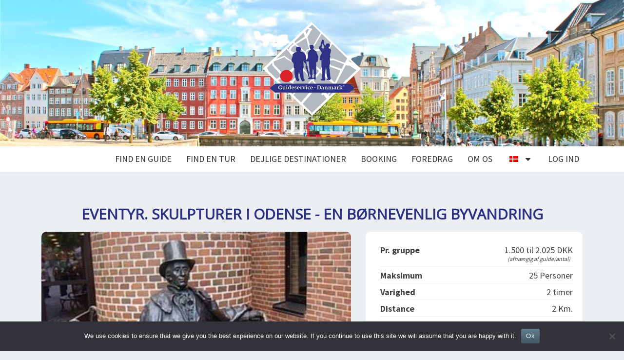

--- FILE ---
content_type: text/html; charset=UTF-8
request_url: https://guideservice.dk/tur/byvandring-eventyr-skulpturer-i-odense/
body_size: 18596
content:
<!DOCTYPE html>

<!--[if IE 8]>
<html id="ie8" dir="ltr" lang="da-DK" prefix="og: https://ogp.me/ns#">
<![endif]-->
<!--[if !(IE 8) ]><!-->
<html dir="ltr" lang="da-DK" prefix="og: https://ogp.me/ns#">
<!--<![endif]-->
<head>

	
<title>Byvandring | Eventyr-skulpturer | Odense | H.C. Andersen</title>
<meta name="description" content="H.C. Andersens dejlige eventyr er inspiration for denne børnevenlige byvandring, hvor I oplever Odense centrum og får genoplivet eventyrene">
<meta name="keywords" content="Odense, guidet tur,">
<link rel="canonical" href="https://guideservice.dk/tur/byvandring-eventyr-skulpturer-i-odense" />
	<meta charset="UTF-8">
	<meta name="viewport" content="width=device-width" />
	<link rel="profile" href="https://gmpg.org/xfn/11" />
	<link rel="pingback" href="https://guideservice.dk/xmlrpc.php" />
	<title>Turforslag - Guideservice Danmark</title>

		<!-- All in One SEO 4.9.3 - aioseo.com -->
	<meta name="description" content="Se Egeskovs åbningstider her" />
	<meta name="robots" content="max-image-preview:large" />
	<meta name="google-site-verification" content="NZg8hPD9qqvjxV0He0ovIYyLisoKdYyVDyg4Pc6OvKA" />
	<link rel="canonical" href="https://guideservice.dk/tur/" />
	<meta name="generator" content="All in One SEO (AIOSEO) 4.9.3" />
		<meta property="og:locale" content="da_DK" />
		<meta property="og:site_name" content="Guideservice Danmark - Oplevelser i Danmark og spændende rejsemål" />
		<meta property="og:type" content="article" />
		<meta property="og:title" content="Turforslag - Guideservice Danmark" />
		<meta property="og:description" content="Se Egeskovs åbningstider her" />
		<meta property="og:url" content="https://guideservice.dk/tur/" />
		<meta property="article:published_time" content="2023-01-18T09:13:08+00:00" />
		<meta property="article:modified_time" content="2025-07-09T13:16:26+00:00" />
		<meta property="article:publisher" content="https://www.facebook.com/GuideserviceDK" />
		<meta name="twitter:card" content="summary_large_image" />
		<meta name="twitter:title" content="Turforslag - Guideservice Danmark" />
		<meta name="twitter:description" content="Se Egeskovs åbningstider her" />
		<script type="application/ld+json" class="aioseo-schema">
			{"@context":"https:\/\/schema.org","@graph":[{"@type":"BreadcrumbList","@id":"https:\/\/guideservice.dk\/tur\/#breadcrumblist","itemListElement":[{"@type":"ListItem","@id":"https:\/\/guideservice.dk#listItem","position":1,"name":"Home","item":"https:\/\/guideservice.dk","nextItem":{"@type":"ListItem","@id":"https:\/\/guideservice.dk\/tur\/#listItem","name":"Turforslag"}},{"@type":"ListItem","@id":"https:\/\/guideservice.dk\/tur\/#listItem","position":2,"name":"Turforslag","previousItem":{"@type":"ListItem","@id":"https:\/\/guideservice.dk#listItem","name":"Home"}}]},{"@type":"Organization","@id":"https:\/\/guideservice.dk\/#organization","name":"Guideservice Danmark","description":"Oplevelser i Danmark og sp\u00e6ndende rejsem\u00e5l","url":"https:\/\/guideservice.dk\/","sameAs":["https:\/\/www.facebook.com\/GuideserviceDK","https:\/\/www.instagram.com\/guideservice_danmark\/","https:\/\/dk.pinterest.com\/GuideserviceDanmark\/","https:\/\/www.youtube.com\/@guideservicedanmark","https:\/\/www.linkedin.com\/company\/2340092\/admin\/dashboard\/"]},{"@type":"WebPage","@id":"https:\/\/guideservice.dk\/tur\/#webpage","url":"https:\/\/guideservice.dk\/tur\/","name":"Turforslag - Guideservice Danmark","description":"Se Egeskovs \u00e5bningstider her","inLanguage":"da-DK","isPartOf":{"@id":"https:\/\/guideservice.dk\/#website"},"breadcrumb":{"@id":"https:\/\/guideservice.dk\/tur\/#breadcrumblist"},"datePublished":"2023-01-18T10:13:08+01:00","dateModified":"2025-07-09T15:16:26+02:00"},{"@type":"WebSite","@id":"https:\/\/guideservice.dk\/#website","url":"https:\/\/guideservice.dk\/","name":"Guideservice Danmark","description":"Oplevelser i Danmark og sp\u00e6ndende rejsem\u00e5l","inLanguage":"da-DK","publisher":{"@id":"https:\/\/guideservice.dk\/#organization"}}]}
		</script>
		<!-- All in One SEO -->

<link rel='dns-prefetch' href='//ajax.googleapis.com' />
<link rel='dns-prefetch' href='//maps.googleapis.com' />
<link rel='dns-prefetch' href='//cdnjs.cloudflare.com' />
<link rel='dns-prefetch' href='//www.googletagmanager.com' />
<link rel='dns-prefetch' href='//fonts.googleapis.com' />
<link rel="alternate" type="application/rss+xml" title="Guideservice Danmark &raquo; Feed" href="https://guideservice.dk/feed/" />
<link rel="alternate" type="application/rss+xml" title="Guideservice Danmark &raquo;-kommentar-feed" href="https://guideservice.dk/comments/feed/" />
<script type="text/javascript" id="wpp-js" src="https://guideservice.dk/wp-content/plugins/wordpress-popular-posts/assets/js/wpp.min.js?ver=7.3.6" data-sampling="0" data-sampling-rate="100" data-api-url="https://guideservice.dk/wp-json/wordpress-popular-posts" data-post-id="3306" data-token="60f3d7f491" data-lang="0" data-debug="0"></script>
<link rel="alternate" title="oEmbed (JSON)" type="application/json+oembed" href="https://guideservice.dk/wp-json/oembed/1.0/embed?url=https%3A%2F%2Fguideservice.dk%2Ftur%2F" />
<link rel="alternate" title="oEmbed (XML)" type="text/xml+oembed" href="https://guideservice.dk/wp-json/oembed/1.0/embed?url=https%3A%2F%2Fguideservice.dk%2Ftur%2F&#038;format=xml" />
		<!-- This site uses the Google Analytics by MonsterInsights plugin v9.11.1 - Using Analytics tracking - https://www.monsterinsights.com/ -->
							<script src="//www.googletagmanager.com/gtag/js?id=G-FHB4NLWV7J"  data-cfasync="false" data-wpfc-render="false" type="text/javascript" async></script>
			<script data-cfasync="false" data-wpfc-render="false" type="text/javascript">
				var mi_version = '9.11.1';
				var mi_track_user = true;
				var mi_no_track_reason = '';
								var MonsterInsightsDefaultLocations = {"page_location":"https:\/\/guideservice.dk\/tur\/byvandring-eventyr-skulpturer-i-odense\/"};
								if ( typeof MonsterInsightsPrivacyGuardFilter === 'function' ) {
					var MonsterInsightsLocations = (typeof MonsterInsightsExcludeQuery === 'object') ? MonsterInsightsPrivacyGuardFilter( MonsterInsightsExcludeQuery ) : MonsterInsightsPrivacyGuardFilter( MonsterInsightsDefaultLocations );
				} else {
					var MonsterInsightsLocations = (typeof MonsterInsightsExcludeQuery === 'object') ? MonsterInsightsExcludeQuery : MonsterInsightsDefaultLocations;
				}

								var disableStrs = [
										'ga-disable-G-FHB4NLWV7J',
									];

				/* Function to detect opted out users */
				function __gtagTrackerIsOptedOut() {
					for (var index = 0; index < disableStrs.length; index++) {
						if (document.cookie.indexOf(disableStrs[index] + '=true') > -1) {
							return true;
						}
					}

					return false;
				}

				/* Disable tracking if the opt-out cookie exists. */
				if (__gtagTrackerIsOptedOut()) {
					for (var index = 0; index < disableStrs.length; index++) {
						window[disableStrs[index]] = true;
					}
				}

				/* Opt-out function */
				function __gtagTrackerOptout() {
					for (var index = 0; index < disableStrs.length; index++) {
						document.cookie = disableStrs[index] + '=true; expires=Thu, 31 Dec 2099 23:59:59 UTC; path=/';
						window[disableStrs[index]] = true;
					}
				}

				if ('undefined' === typeof gaOptout) {
					function gaOptout() {
						__gtagTrackerOptout();
					}
				}
								window.dataLayer = window.dataLayer || [];

				window.MonsterInsightsDualTracker = {
					helpers: {},
					trackers: {},
				};
				if (mi_track_user) {
					function __gtagDataLayer() {
						dataLayer.push(arguments);
					}

					function __gtagTracker(type, name, parameters) {
						if (!parameters) {
							parameters = {};
						}

						if (parameters.send_to) {
							__gtagDataLayer.apply(null, arguments);
							return;
						}

						if (type === 'event') {
														parameters.send_to = monsterinsights_frontend.v4_id;
							var hookName = name;
							if (typeof parameters['event_category'] !== 'undefined') {
								hookName = parameters['event_category'] + ':' + name;
							}

							if (typeof MonsterInsightsDualTracker.trackers[hookName] !== 'undefined') {
								MonsterInsightsDualTracker.trackers[hookName](parameters);
							} else {
								__gtagDataLayer('event', name, parameters);
							}
							
						} else {
							__gtagDataLayer.apply(null, arguments);
						}
					}

					__gtagTracker('js', new Date());
					__gtagTracker('set', {
						'developer_id.dZGIzZG': true,
											});
					if ( MonsterInsightsLocations.page_location ) {
						__gtagTracker('set', MonsterInsightsLocations);
					}
										__gtagTracker('config', 'G-FHB4NLWV7J', {"forceSSL":"true","link_attribution":"true"} );
										window.gtag = __gtagTracker;										(function () {
						/* https://developers.google.com/analytics/devguides/collection/analyticsjs/ */
						/* ga and __gaTracker compatibility shim. */
						var noopfn = function () {
							return null;
						};
						var newtracker = function () {
							return new Tracker();
						};
						var Tracker = function () {
							return null;
						};
						var p = Tracker.prototype;
						p.get = noopfn;
						p.set = noopfn;
						p.send = function () {
							var args = Array.prototype.slice.call(arguments);
							args.unshift('send');
							__gaTracker.apply(null, args);
						};
						var __gaTracker = function () {
							var len = arguments.length;
							if (len === 0) {
								return;
							}
							var f = arguments[len - 1];
							if (typeof f !== 'object' || f === null || typeof f.hitCallback !== 'function') {
								if ('send' === arguments[0]) {
									var hitConverted, hitObject = false, action;
									if ('event' === arguments[1]) {
										if ('undefined' !== typeof arguments[3]) {
											hitObject = {
												'eventAction': arguments[3],
												'eventCategory': arguments[2],
												'eventLabel': arguments[4],
												'value': arguments[5] ? arguments[5] : 1,
											}
										}
									}
									if ('pageview' === arguments[1]) {
										if ('undefined' !== typeof arguments[2]) {
											hitObject = {
												'eventAction': 'page_view',
												'page_path': arguments[2],
											}
										}
									}
									if (typeof arguments[2] === 'object') {
										hitObject = arguments[2];
									}
									if (typeof arguments[5] === 'object') {
										Object.assign(hitObject, arguments[5]);
									}
									if ('undefined' !== typeof arguments[1].hitType) {
										hitObject = arguments[1];
										if ('pageview' === hitObject.hitType) {
											hitObject.eventAction = 'page_view';
										}
									}
									if (hitObject) {
										action = 'timing' === arguments[1].hitType ? 'timing_complete' : hitObject.eventAction;
										hitConverted = mapArgs(hitObject);
										__gtagTracker('event', action, hitConverted);
									}
								}
								return;
							}

							function mapArgs(args) {
								var arg, hit = {};
								var gaMap = {
									'eventCategory': 'event_category',
									'eventAction': 'event_action',
									'eventLabel': 'event_label',
									'eventValue': 'event_value',
									'nonInteraction': 'non_interaction',
									'timingCategory': 'event_category',
									'timingVar': 'name',
									'timingValue': 'value',
									'timingLabel': 'event_label',
									'page': 'page_path',
									'location': 'page_location',
									'title': 'page_title',
									'referrer' : 'page_referrer',
								};
								for (arg in args) {
																		if (!(!args.hasOwnProperty(arg) || !gaMap.hasOwnProperty(arg))) {
										hit[gaMap[arg]] = args[arg];
									} else {
										hit[arg] = args[arg];
									}
								}
								return hit;
							}

							try {
								f.hitCallback();
							} catch (ex) {
							}
						};
						__gaTracker.create = newtracker;
						__gaTracker.getByName = newtracker;
						__gaTracker.getAll = function () {
							return [];
						};
						__gaTracker.remove = noopfn;
						__gaTracker.loaded = true;
						window['__gaTracker'] = __gaTracker;
					})();
									} else {
										console.log("");
					(function () {
						function __gtagTracker() {
							return null;
						}

						window['__gtagTracker'] = __gtagTracker;
						window['gtag'] = __gtagTracker;
					})();
									}
			</script>
							<!-- / Google Analytics by MonsterInsights -->
		<style id='wp-img-auto-sizes-contain-inline-css' type='text/css'>
img:is([sizes=auto i],[sizes^="auto," i]){contain-intrinsic-size:3000px 1500px}
/*# sourceURL=wp-img-auto-sizes-contain-inline-css */
</style>
<style id='wp-emoji-styles-inline-css' type='text/css'>

	img.wp-smiley, img.emoji {
		display: inline !important;
		border: none !important;
		box-shadow: none !important;
		height: 1em !important;
		width: 1em !important;
		margin: 0 0.07em !important;
		vertical-align: -0.1em !important;
		background: none !important;
		padding: 0 !important;
	}
/*# sourceURL=wp-emoji-styles-inline-css */
</style>
<style id='wp-block-library-inline-css' type='text/css'>
:root{--wp-block-synced-color:#7a00df;--wp-block-synced-color--rgb:122,0,223;--wp-bound-block-color:var(--wp-block-synced-color);--wp-editor-canvas-background:#ddd;--wp-admin-theme-color:#007cba;--wp-admin-theme-color--rgb:0,124,186;--wp-admin-theme-color-darker-10:#006ba1;--wp-admin-theme-color-darker-10--rgb:0,107,160.5;--wp-admin-theme-color-darker-20:#005a87;--wp-admin-theme-color-darker-20--rgb:0,90,135;--wp-admin-border-width-focus:2px}@media (min-resolution:192dpi){:root{--wp-admin-border-width-focus:1.5px}}.wp-element-button{cursor:pointer}:root .has-very-light-gray-background-color{background-color:#eee}:root .has-very-dark-gray-background-color{background-color:#313131}:root .has-very-light-gray-color{color:#eee}:root .has-very-dark-gray-color{color:#313131}:root .has-vivid-green-cyan-to-vivid-cyan-blue-gradient-background{background:linear-gradient(135deg,#00d084,#0693e3)}:root .has-purple-crush-gradient-background{background:linear-gradient(135deg,#34e2e4,#4721fb 50%,#ab1dfe)}:root .has-hazy-dawn-gradient-background{background:linear-gradient(135deg,#faaca8,#dad0ec)}:root .has-subdued-olive-gradient-background{background:linear-gradient(135deg,#fafae1,#67a671)}:root .has-atomic-cream-gradient-background{background:linear-gradient(135deg,#fdd79a,#004a59)}:root .has-nightshade-gradient-background{background:linear-gradient(135deg,#330968,#31cdcf)}:root .has-midnight-gradient-background{background:linear-gradient(135deg,#020381,#2874fc)}:root{--wp--preset--font-size--normal:16px;--wp--preset--font-size--huge:42px}.has-regular-font-size{font-size:1em}.has-larger-font-size{font-size:2.625em}.has-normal-font-size{font-size:var(--wp--preset--font-size--normal)}.has-huge-font-size{font-size:var(--wp--preset--font-size--huge)}.has-text-align-center{text-align:center}.has-text-align-left{text-align:left}.has-text-align-right{text-align:right}.has-fit-text{white-space:nowrap!important}#end-resizable-editor-section{display:none}.aligncenter{clear:both}.items-justified-left{justify-content:flex-start}.items-justified-center{justify-content:center}.items-justified-right{justify-content:flex-end}.items-justified-space-between{justify-content:space-between}.screen-reader-text{border:0;clip-path:inset(50%);height:1px;margin:-1px;overflow:hidden;padding:0;position:absolute;width:1px;word-wrap:normal!important}.screen-reader-text:focus{background-color:#ddd;clip-path:none;color:#444;display:block;font-size:1em;height:auto;left:5px;line-height:normal;padding:15px 23px 14px;text-decoration:none;top:5px;width:auto;z-index:100000}html :where(.has-border-color){border-style:solid}html :where([style*=border-top-color]){border-top-style:solid}html :where([style*=border-right-color]){border-right-style:solid}html :where([style*=border-bottom-color]){border-bottom-style:solid}html :where([style*=border-left-color]){border-left-style:solid}html :where([style*=border-width]){border-style:solid}html :where([style*=border-top-width]){border-top-style:solid}html :where([style*=border-right-width]){border-right-style:solid}html :where([style*=border-bottom-width]){border-bottom-style:solid}html :where([style*=border-left-width]){border-left-style:solid}html :where(img[class*=wp-image-]){height:auto;max-width:100%}:where(figure){margin:0 0 1em}html :where(.is-position-sticky){--wp-admin--admin-bar--position-offset:var(--wp-admin--admin-bar--height,0px)}@media screen and (max-width:600px){html :where(.is-position-sticky){--wp-admin--admin-bar--position-offset:0px}}

/*# sourceURL=wp-block-library-inline-css */
</style><style id='global-styles-inline-css' type='text/css'>
:root{--wp--preset--aspect-ratio--square: 1;--wp--preset--aspect-ratio--4-3: 4/3;--wp--preset--aspect-ratio--3-4: 3/4;--wp--preset--aspect-ratio--3-2: 3/2;--wp--preset--aspect-ratio--2-3: 2/3;--wp--preset--aspect-ratio--16-9: 16/9;--wp--preset--aspect-ratio--9-16: 9/16;--wp--preset--color--black: #212121;--wp--preset--color--cyan-bluish-gray: #abb8c3;--wp--preset--color--white: #ffffff;--wp--preset--color--pale-pink: #f78da7;--wp--preset--color--vivid-red: #cf2e2e;--wp--preset--color--luminous-vivid-orange: #ff6900;--wp--preset--color--luminous-vivid-amber: #fcb900;--wp--preset--color--light-green-cyan: #7bdcb5;--wp--preset--color--vivid-green-cyan: #00d084;--wp--preset--color--pale-cyan-blue: #8ed1fc;--wp--preset--color--vivid-cyan-blue: #0693e3;--wp--preset--color--vivid-purple: #9b51e0;--wp--preset--color--guidevervice-blaa: #2F3283;--wp--preset--color--dark: #727272;--wp--preset--color--orange: #FF5F1F;--wp--preset--gradient--vivid-cyan-blue-to-vivid-purple: linear-gradient(135deg,rgb(6,147,227) 0%,rgb(155,81,224) 100%);--wp--preset--gradient--light-green-cyan-to-vivid-green-cyan: linear-gradient(135deg,rgb(122,220,180) 0%,rgb(0,208,130) 100%);--wp--preset--gradient--luminous-vivid-amber-to-luminous-vivid-orange: linear-gradient(135deg,rgb(252,185,0) 0%,rgb(255,105,0) 100%);--wp--preset--gradient--luminous-vivid-orange-to-vivid-red: linear-gradient(135deg,rgb(255,105,0) 0%,rgb(207,46,46) 100%);--wp--preset--gradient--very-light-gray-to-cyan-bluish-gray: linear-gradient(135deg,rgb(238,238,238) 0%,rgb(169,184,195) 100%);--wp--preset--gradient--cool-to-warm-spectrum: linear-gradient(135deg,rgb(74,234,220) 0%,rgb(151,120,209) 20%,rgb(207,42,186) 40%,rgb(238,44,130) 60%,rgb(251,105,98) 80%,rgb(254,248,76) 100%);--wp--preset--gradient--blush-light-purple: linear-gradient(135deg,rgb(255,206,236) 0%,rgb(152,150,240) 100%);--wp--preset--gradient--blush-bordeaux: linear-gradient(135deg,rgb(254,205,165) 0%,rgb(254,45,45) 50%,rgb(107,0,62) 100%);--wp--preset--gradient--luminous-dusk: linear-gradient(135deg,rgb(255,203,112) 0%,rgb(199,81,192) 50%,rgb(65,88,208) 100%);--wp--preset--gradient--pale-ocean: linear-gradient(135deg,rgb(255,245,203) 0%,rgb(182,227,212) 50%,rgb(51,167,181) 100%);--wp--preset--gradient--electric-grass: linear-gradient(135deg,rgb(202,248,128) 0%,rgb(113,206,126) 100%);--wp--preset--gradient--midnight: linear-gradient(135deg,rgb(2,3,129) 0%,rgb(40,116,252) 100%);--wp--preset--font-size--small: 13px;--wp--preset--font-size--medium: 20px;--wp--preset--font-size--large: 36px;--wp--preset--font-size--x-large: 42px;--wp--preset--spacing--20: 0.44rem;--wp--preset--spacing--30: 0.67rem;--wp--preset--spacing--40: 1rem;--wp--preset--spacing--50: 1.5rem;--wp--preset--spacing--60: 2.25rem;--wp--preset--spacing--70: 3.38rem;--wp--preset--spacing--80: 5.06rem;--wp--preset--shadow--natural: 6px 6px 9px rgba(0, 0, 0, 0.2);--wp--preset--shadow--deep: 12px 12px 50px rgba(0, 0, 0, 0.4);--wp--preset--shadow--sharp: 6px 6px 0px rgba(0, 0, 0, 0.2);--wp--preset--shadow--outlined: 6px 6px 0px -3px rgb(255, 255, 255), 6px 6px rgb(0, 0, 0);--wp--preset--shadow--crisp: 6px 6px 0px rgb(0, 0, 0);}:where(.is-layout-flex){gap: 0.5em;}:where(.is-layout-grid){gap: 0.5em;}body .is-layout-flex{display: flex;}.is-layout-flex{flex-wrap: wrap;align-items: center;}.is-layout-flex > :is(*, div){margin: 0;}body .is-layout-grid{display: grid;}.is-layout-grid > :is(*, div){margin: 0;}:where(.wp-block-columns.is-layout-flex){gap: 2em;}:where(.wp-block-columns.is-layout-grid){gap: 2em;}:where(.wp-block-post-template.is-layout-flex){gap: 1.25em;}:where(.wp-block-post-template.is-layout-grid){gap: 1.25em;}.has-black-color{color: var(--wp--preset--color--black) !important;}.has-cyan-bluish-gray-color{color: var(--wp--preset--color--cyan-bluish-gray) !important;}.has-white-color{color: var(--wp--preset--color--white) !important;}.has-pale-pink-color{color: var(--wp--preset--color--pale-pink) !important;}.has-vivid-red-color{color: var(--wp--preset--color--vivid-red) !important;}.has-luminous-vivid-orange-color{color: var(--wp--preset--color--luminous-vivid-orange) !important;}.has-luminous-vivid-amber-color{color: var(--wp--preset--color--luminous-vivid-amber) !important;}.has-light-green-cyan-color{color: var(--wp--preset--color--light-green-cyan) !important;}.has-vivid-green-cyan-color{color: var(--wp--preset--color--vivid-green-cyan) !important;}.has-pale-cyan-blue-color{color: var(--wp--preset--color--pale-cyan-blue) !important;}.has-vivid-cyan-blue-color{color: var(--wp--preset--color--vivid-cyan-blue) !important;}.has-vivid-purple-color{color: var(--wp--preset--color--vivid-purple) !important;}.has-black-background-color{background-color: var(--wp--preset--color--black) !important;}.has-cyan-bluish-gray-background-color{background-color: var(--wp--preset--color--cyan-bluish-gray) !important;}.has-white-background-color{background-color: var(--wp--preset--color--white) !important;}.has-pale-pink-background-color{background-color: var(--wp--preset--color--pale-pink) !important;}.has-vivid-red-background-color{background-color: var(--wp--preset--color--vivid-red) !important;}.has-luminous-vivid-orange-background-color{background-color: var(--wp--preset--color--luminous-vivid-orange) !important;}.has-luminous-vivid-amber-background-color{background-color: var(--wp--preset--color--luminous-vivid-amber) !important;}.has-light-green-cyan-background-color{background-color: var(--wp--preset--color--light-green-cyan) !important;}.has-vivid-green-cyan-background-color{background-color: var(--wp--preset--color--vivid-green-cyan) !important;}.has-pale-cyan-blue-background-color{background-color: var(--wp--preset--color--pale-cyan-blue) !important;}.has-vivid-cyan-blue-background-color{background-color: var(--wp--preset--color--vivid-cyan-blue) !important;}.has-vivid-purple-background-color{background-color: var(--wp--preset--color--vivid-purple) !important;}.has-black-border-color{border-color: var(--wp--preset--color--black) !important;}.has-cyan-bluish-gray-border-color{border-color: var(--wp--preset--color--cyan-bluish-gray) !important;}.has-white-border-color{border-color: var(--wp--preset--color--white) !important;}.has-pale-pink-border-color{border-color: var(--wp--preset--color--pale-pink) !important;}.has-vivid-red-border-color{border-color: var(--wp--preset--color--vivid-red) !important;}.has-luminous-vivid-orange-border-color{border-color: var(--wp--preset--color--luminous-vivid-orange) !important;}.has-luminous-vivid-amber-border-color{border-color: var(--wp--preset--color--luminous-vivid-amber) !important;}.has-light-green-cyan-border-color{border-color: var(--wp--preset--color--light-green-cyan) !important;}.has-vivid-green-cyan-border-color{border-color: var(--wp--preset--color--vivid-green-cyan) !important;}.has-pale-cyan-blue-border-color{border-color: var(--wp--preset--color--pale-cyan-blue) !important;}.has-vivid-cyan-blue-border-color{border-color: var(--wp--preset--color--vivid-cyan-blue) !important;}.has-vivid-purple-border-color{border-color: var(--wp--preset--color--vivid-purple) !important;}.has-vivid-cyan-blue-to-vivid-purple-gradient-background{background: var(--wp--preset--gradient--vivid-cyan-blue-to-vivid-purple) !important;}.has-light-green-cyan-to-vivid-green-cyan-gradient-background{background: var(--wp--preset--gradient--light-green-cyan-to-vivid-green-cyan) !important;}.has-luminous-vivid-amber-to-luminous-vivid-orange-gradient-background{background: var(--wp--preset--gradient--luminous-vivid-amber-to-luminous-vivid-orange) !important;}.has-luminous-vivid-orange-to-vivid-red-gradient-background{background: var(--wp--preset--gradient--luminous-vivid-orange-to-vivid-red) !important;}.has-very-light-gray-to-cyan-bluish-gray-gradient-background{background: var(--wp--preset--gradient--very-light-gray-to-cyan-bluish-gray) !important;}.has-cool-to-warm-spectrum-gradient-background{background: var(--wp--preset--gradient--cool-to-warm-spectrum) !important;}.has-blush-light-purple-gradient-background{background: var(--wp--preset--gradient--blush-light-purple) !important;}.has-blush-bordeaux-gradient-background{background: var(--wp--preset--gradient--blush-bordeaux) !important;}.has-luminous-dusk-gradient-background{background: var(--wp--preset--gradient--luminous-dusk) !important;}.has-pale-ocean-gradient-background{background: var(--wp--preset--gradient--pale-ocean) !important;}.has-electric-grass-gradient-background{background: var(--wp--preset--gradient--electric-grass) !important;}.has-midnight-gradient-background{background: var(--wp--preset--gradient--midnight) !important;}.has-small-font-size{font-size: var(--wp--preset--font-size--small) !important;}.has-medium-font-size{font-size: var(--wp--preset--font-size--medium) !important;}.has-large-font-size{font-size: var(--wp--preset--font-size--large) !important;}.has-x-large-font-size{font-size: var(--wp--preset--font-size--x-large) !important;}
/*# sourceURL=global-styles-inline-css */
</style>

<style id='classic-theme-styles-inline-css' type='text/css'>
/*! This file is auto-generated */
.wp-block-button__link{color:#fff;background-color:#32373c;border-radius:9999px;box-shadow:none;text-decoration:none;padding:calc(.667em + 2px) calc(1.333em + 2px);font-size:1.125em}.wp-block-file__button{background:#32373c;color:#fff;text-decoration:none}
/*# sourceURL=/wp-includes/css/classic-themes.min.css */
</style>
<link rel='stylesheet' id='cookie-notice-front-css' href='https://guideservice.dk/wp-content/plugins/cookie-notice/css/front.min.css?ver=2.5.11' type='text/css' media='all' />
<link rel='stylesheet' id='sow-button-base-css' href='https://guideservice.dk/wp-content/plugins/so-widgets-bundle/widgets/button/css/style.css?ver=1.70.4' type='text/css' media='all' />
<link rel='stylesheet' id='sow-button-atom-b1051bc31223-css' href='https://guideservice.dk/wp-content/uploads/siteorigin-widgets/sow-button-atom-b1051bc31223.css?ver=6.9' type='text/css' media='all' />
<link rel='stylesheet' id='trp-language-switcher-style-css' href='https://guideservice.dk/wp-content/plugins/translatepress-multilingual/assets/css/trp-language-switcher.css?ver=3.0.6' type='text/css' media='all' />
<link rel='stylesheet' id='wordpress-popular-posts-css-css' href='https://guideservice.dk/wp-content/plugins/wordpress-popular-posts/assets/css/wpp.css?ver=7.3.6' type='text/css' media='all' />
<link rel='stylesheet' id='bootstrap-css' href='https://guideservice.dk/wp-content/themes/nisarg/css/bootstrap.css?ver=6.9' type='text/css' media='all' />
<link rel='stylesheet' id='main-child-css' href='https://guideservice.dk/wp-content/themes/nisarg-child/css/main.css?ver=0.0.1' type='text/css' media='all' />
<link rel='stylesheet' id='font-awesome-css' href='https://guideservice.dk/wp-content/themes/nisarg/font-awesome/css/font-awesome.min.css?ver=6.9' type='text/css' media='all' />
<link rel='stylesheet' id='nisarg-style-css' href='https://guideservice.dk/wp-content/themes/nisarg-child/style.css?ver=6.9' type='text/css' media='all' />
<style id='nisarg-style-inline-css' type='text/css'>
	/* Color Scheme */

	/* Accent Color */

	a:active,
	a:hover,
	a:focus {
	    color: #fe6c05;
	}

	.main-navigation .primary-menu > li > a:hover, .main-navigation .primary-menu > li > a:focus {
		color: #fe6c05;
	}
	
	.main-navigation .primary-menu .sub-menu .current_page_item > a,
	.main-navigation .primary-menu .sub-menu .current-menu-item > a {
		color: #fe6c05;
	}
	.main-navigation .primary-menu .sub-menu .current_page_item > a:hover,
	.main-navigation .primary-menu .sub-menu .current_page_item > a:focus,
	.main-navigation .primary-menu .sub-menu .current-menu-item > a:hover,
	.main-navigation .primary-menu .sub-menu .current-menu-item > a:focus {
		background-color: #fff;
		color: #fe6c05;
	}
	.dropdown-toggle:hover,
	.dropdown-toggle:focus {
		color: #fe6c05;
	}
	.pagination .current,
	.dark .pagination .current {
		background-color: #fe6c05;
		border: 1px solid #fe6c05;
	}
	blockquote {
		border-color: #fe6c05;
	}
	@media (min-width: 768px){
		.main-navigation .primary-menu > .current_page_item > a,
		.main-navigation .primary-menu > .current_page_item > a:hover,
		.main-navigation .primary-menu > .current_page_item > a:focus,
		.main-navigation .primary-menu > .current-menu-item > a,
		.main-navigation .primary-menu > .current-menu-item > a:hover,
		.main-navigation .primary-menu > .current-menu-item > a:focus,
		.main-navigation .primary-menu > .current_page_ancestor > a,
		.main-navigation .primary-menu > .current_page_ancestor > a:hover,
		.main-navigation .primary-menu > .current_page_ancestor > a:focus,
		.main-navigation .primary-menu > .current-menu-ancestor > a,
		.main-navigation .primary-menu > .current-menu-ancestor > a:hover,
		.main-navigation .primary-menu > .current-menu-ancestor > a:focus {
			border-top: 4px solid #fe6c05;
		}
		.main-navigation ul ul a:hover,
		.main-navigation ul ul a.focus {
			color: #fff;
			background-color: #fe6c05;
		}
	}

	.main-navigation .primary-menu > .open > a, .main-navigation .primary-menu > .open > a:hover, .main-navigation .primary-menu > .open > a:focus {
		color: #fe6c05;
	}

	.main-navigation .primary-menu > li > .sub-menu  li > a:hover,
	.main-navigation .primary-menu > li > .sub-menu  li > a:focus {
		color: #fff;
		background-color: #fe6c05;
	}

	@media (max-width: 767px) {
		.main-navigation .primary-menu .open .sub-menu > li > a:hover {
			color: #fff;
			background-color: #fe6c05;
		}
	}

	.sticky-post{
		color: #fff;
	    background: #fe6c05; 
	}
	
	.entry-title a:hover,
	.entry-title a:focus{
	    color: #fe6c05;
	}

	.entry-header .entry-meta::after{
	    background: #fe6c05;
	}

	.fa {
		color: #fe6c05;
	}

	.btn-default{
		border-bottom: 1px solid #fe6c05;
	}

	.btn-default:hover, .btn-default:focus{
	    border-bottom: 1px solid #fe6c05;
	    background-color: #fe6c05;
	}

	.nav-previous:hover, .nav-next:hover{
	    border: 1px solid #fe6c05;
	    background-color: #fe6c05;
	}

	.next-post a:hover,.prev-post a:hover{
	    color: #fe6c05;
	}

	.posts-navigation .next-post a:hover .fa, .posts-navigation .prev-post a:hover .fa{
	    color: #fe6c05;
	}


	#secondary .widget-title::after{
		position: absolute;
	    width: 50px;
	    display: block;
	    height: 4px;    
	    bottom: -15px;
		background-color: #fe6c05;
	    content: "";
	}

	#secondary .widget a:hover,
	#secondary .widget a:focus,
	.dark #secondary .widget #recentcomments a:hover,
	.dark #secondary .widget #recentcomments a:focus {
		color: #fe6c05;
	}

	#secondary .widget_calendar tbody a {
		color: #fff;
		padding: 0.2em;
	    background-color: #fe6c05;
	}

	#secondary .widget_calendar tbody a:hover{
		color: #fff;
	    padding: 0.2em;
	    background-color: #fe6c05;  
	}	

	.dark .comment-respond #submit,
	.dark .main-navigation .menu-toggle:hover, 
	.dark .main-navigation .menu-toggle:focus,
	.dark html input[type="button"], 
	.dark input[type="reset"], 
	.dark input[type="submit"] {
		background: #fe6c05;
		color: #fff;
	}
	
	.dark a {
		color: #fe6c05;
	}

/*# sourceURL=nisarg-style-inline-css */
</style>
<link rel='stylesheet' id='nisarg-google-fonts-css' href='https://fonts.googleapis.com/css?family=Source+Sans+Pro%3A400%2C700%7COpen+Sans%3A400&#038;display=swap' type='text/css' media='all' />
<link rel='stylesheet' id='taxopress-frontend-css-css' href='https://guideservice.dk/wp-content/plugins/simple-tags/assets/frontend/css/frontend.css?ver=3.44.0' type='text/css' media='all' />
<link rel='stylesheet' id='simple-social-icons-font-css' href='https://guideservice.dk/wp-content/plugins/simple-social-icons/css/style.css?ver=4.0.0' type='text/css' media='all' />
<script type="text/javascript" src="https://guideservice.dk/wp-content/plugins/google-analytics-for-wordpress/assets/js/frontend-gtag.min.js?ver=9.11.1" id="monsterinsights-frontend-script-js" async="async" data-wp-strategy="async"></script>
<script data-cfasync="false" data-wpfc-render="false" type="text/javascript" id='monsterinsights-frontend-script-js-extra'>/* <![CDATA[ */
var monsterinsights_frontend = {"js_events_tracking":"true","download_extensions":"doc,pdf,ppt,zip,xls,docx,pptx,xlsx","inbound_paths":"[{\"path\":\"\\\/go\\\/\",\"label\":\"affiliate\"},{\"path\":\"\\\/recommend\\\/\",\"label\":\"affiliate\"}]","home_url":"https:\/\/guideservice.dk","hash_tracking":"false","v4_id":"G-FHB4NLWV7J"};/* ]]> */
</script>
<script type="text/javascript" id="cookie-notice-front-js-before">
/* <![CDATA[ */
var cnArgs = {"ajaxUrl":"https:\/\/guideservice.dk\/wp-admin\/admin-ajax.php","nonce":"0f39ad417d","hideEffect":"fade","position":"bottom","onScroll":false,"onScrollOffset":100,"onClick":false,"cookieName":"cookie_notice_accepted","cookieTime":2592000,"cookieTimeRejected":2592000,"globalCookie":false,"redirection":false,"cache":true,"revokeCookies":false,"revokeCookiesOpt":"automatic"};

//# sourceURL=cookie-notice-front-js-before
/* ]]> */
</script>
<script type="text/javascript" src="https://guideservice.dk/wp-content/plugins/cookie-notice/js/front.min.js?ver=2.5.11" id="cookie-notice-front-js"></script>
<script type="text/javascript" src="https://ajax.googleapis.com/ajax/libs/jquery/3.1.1/jquery.min.js" id="jquery-js"></script>
<script type="text/javascript" src="https://guideservice.dk/wp-content/themes/nisarg-child/js/main.min.js?ver=6.9" id="mainjs-child-js"></script>
<script type="text/javascript" src="https://maps.googleapis.com/maps/api/js?v=3.exp&amp;libraries=places&amp;key=AIzaSyCNhzyXteWCN8bCEVsMXW-Lq8PwWX6Xzo8&amp;ver=6.9" id="maps api-js"></script>
<script type="text/javascript" src="https://cdnjs.cloudflare.com/ajax/libs/tinymce/5.10.2/tinymce.min.js?ver=6.9" id="tiny-js"></script>
<script type="text/javascript" src="https://guideservice.dk/wp-content/plugins/simple-tags/assets/frontend/js/frontend.js?ver=3.44.0" id="taxopress-frontend-js-js"></script>

<!-- Google tag (gtag.js) snippet added by Site Kit -->
<!-- Google Analytics-snippet tilføjet af Site Kit -->
<script type="text/javascript" src="https://www.googletagmanager.com/gtag/js?id=G-KYBRGSJZL1" id="google_gtagjs-js" async></script>
<script type="text/javascript" id="google_gtagjs-js-after">
/* <![CDATA[ */
window.dataLayer = window.dataLayer || [];function gtag(){dataLayer.push(arguments);}
gtag("set","linker",{"domains":["guideservice.dk"]});
gtag("js", new Date());
gtag("set", "developer_id.dZTNiMT", true);
gtag("config", "G-KYBRGSJZL1");
//# sourceURL=google_gtagjs-js-after
/* ]]> */
</script>
<link rel="https://api.w.org/" href="https://guideservice.dk/wp-json/" /><link rel="alternate" title="JSON" type="application/json" href="https://guideservice.dk/wp-json/wp/v2/pages/3306" /><link rel="EditURI" type="application/rsd+xml" title="RSD" href="https://guideservice.dk/xmlrpc.php?rsd" />
<meta name="generator" content="WordPress 6.9" />
<link rel='shortlink' href='https://guideservice.dk/?p=3306' />
<meta name="generator" content="Site Kit by Google 1.170.0" /><link rel="alternate" hreflang="da-DK" href="https://guideservice.dk/tur/byvandring-eventyr-skulpturer-i-odense/"/>
<link rel="alternate" hreflang="en-GB" href="https://guideservice.dk/en/tour/byvandring-eventyr-skulpturer-i-odense/"/>
<link rel="alternate" hreflang="de-DE" href="https://guideservice.dk/de/tour/byvandring-eventyr-skulpturer-i-odense/"/>
<link rel="alternate" hreflang="da" href="https://guideservice.dk/tur/byvandring-eventyr-skulpturer-i-odense/"/>
<link rel="alternate" hreflang="en" href="https://guideservice.dk/en/tour/byvandring-eventyr-skulpturer-i-odense/"/>
<link rel="alternate" hreflang="de" href="https://guideservice.dk/de/tour/byvandring-eventyr-skulpturer-i-odense/"/>
            <style id="wpp-loading-animation-styles">@-webkit-keyframes bgslide{from{background-position-x:0}to{background-position-x:-200%}}@keyframes bgslide{from{background-position-x:0}to{background-position-x:-200%}}.wpp-widget-block-placeholder,.wpp-shortcode-placeholder{margin:0 auto;width:60px;height:3px;background:#dd3737;background:linear-gradient(90deg,#dd3737 0%,#571313 10%,#dd3737 100%);background-size:200% auto;border-radius:3px;-webkit-animation:bgslide 1s infinite linear;animation:bgslide 1s infinite linear}</style>
            
<style type="text/css">
        .site-header { background: ; }
</style>


	<style type="text/css">
		body,
		button,
		input,
		select,
		textarea {
		    font-family:  'Source Sans Pro',-apple-system,BlinkMacSystemFont,"Segoe UI",Roboto,Oxygen-Sans,Ubuntu,Cantarell,"Helvetica Neue",sans-serif;
		    font-weight: 400;
		    font-style: normal; 
		}
		h1,h2,h3,h4,h5,h6 {
	    	font-family: 'Open Sans',-apple-system,BlinkMacSystemFont,"Segoe UI",Roboto,Oxygen-Sans,Ubuntu,Cantarell,"Helvetica Neue",sans-serif;
	    	font-weight: 400;
	    	font-style: normal;
	    }
	    .navbar-brand,
	    #site-navigation.main-navigation ul {
	    	font-family: 'Source Sans Pro',-apple-system,BlinkMacSystemFont,"Segoe UI",Roboto,Oxygen-Sans,Ubuntu,Cantarell,"Helvetica Neue",sans-serif;
	    }
	    #site-navigation.main-navigation ul {
	    	font-weight: 400;
	    	font-style: normal;
	    }
	</style>

			<style type="text/css" id="nisarg-header-css">
					.site-header {
				background: url(https://guideservice.dk/wp-content/uploads/2022/05/cropped-Copenhagen-Nyhavn-colorful-houses-kim-Wyon-visit-dk.jpg) no-repeat scroll top;
				background-size: cover;
			}
			@media (min-width: 320px) and (max-width: 359px ) {
				.site-header {
					height: 128px;
				}
			}
			@media (min-width: 360px) and (max-width: 767px ) {
				.site-header {
					height: 144px;
				}
			}
			@media (min-width: 768px) and (max-width: 979px ) {
				.site-header {
					height: 307px;
				}
			}
			@media (min-width: 980px) and (max-width: 1279px ){
				.site-header {
					height: 392px;
				}
			}
			@media (min-width: 1280px) and (max-width: 1365px ){
				.site-header {
					height: 512px;
				}
			}
			@media (min-width: 1366px) and (max-width: 1439px ){
				.site-header {
					height: 546px;
				}
			}
			@media (min-width: 1440px) and (max-width: 1599px ) {
				.site-header {
					height: 576px;
				}
			}
			@media (min-width: 1600px) and (max-width: 1919px ) {
				.site-header {
					height: 640px;
				}
			}
			@media (min-width: 1920px) and (max-width: 2559px ) {
				.site-header {
					height: 768px;
				}
			}
			@media (min-width: 2560px)  and (max-width: 2879px ) {
				.site-header {
					height: 1024px;
				}
			}
			@media (min-width: 2880px) {
				.site-header {
					height: 1152px;
				}
			}
			.site-header{
				-webkit-box-shadow: 0px 0px 2px 1px rgba(182,182,182,0.3);
		    	-moz-box-shadow: 0px 0px 2px 1px rgba(182,182,182,0.3);
		    	-o-box-shadow: 0px 0px 2px 1px rgba(182,182,182,0.3);
		    	box-shadow: 0px 0px 2px 1px rgba(182,182,182,0.3);
			}
					.site-title,
			.site-description,
			.dark .site-title,
			.dark .site-description {
				color: #fff;
			}
			.site-title::after{
				background: #fff;
				content:"";
			}
		</style>
		<style type="text/css" id="custom-background-css">
body.custom-background { background-color: #f7f7ef; }
</style>
	<style id="uagb-style-conditional-extension">@media (min-width: 1025px){body .uag-hide-desktop.uagb-google-map__wrap,body .uag-hide-desktop{display:none !important}}@media (min-width: 768px) and (max-width: 1024px){body .uag-hide-tab.uagb-google-map__wrap,body .uag-hide-tab{display:none !important}}@media (max-width: 767px){body .uag-hide-mob.uagb-google-map__wrap,body .uag-hide-mob{display:none !important}}</style><style id="uagb-style-frontend-3306">.uag-blocks-common-selector{z-index:var(--z-index-desktop) !important}@media (max-width: 976px){.uag-blocks-common-selector{z-index:var(--z-index-tablet) !important}}@media (max-width: 767px){.uag-blocks-common-selector{z-index:var(--z-index-mobile) !important}}
</style><link rel="icon" href="https://guideservice.dk/wp-content/uploads/2025/09/logo-GDK-flavicon-150x150.png" sizes="32x32" />
<link rel="icon" href="https://guideservice.dk/wp-content/uploads/2025/09/logo-GDK-flavicon-270x270.png" sizes="192x192" />
<link rel="apple-touch-icon" href="https://guideservice.dk/wp-content/uploads/2025/09/logo-GDK-flavicon-270x270.png" />
<meta name="msapplication-TileImage" content="https://guideservice.dk/wp-content/uploads/2025/09/logo-GDK-flavicon-270x270.png" />
</head>
<body data-rsssl=1 class="wp-singular page-template page-template-template-parts page-template-page-single-tour page-template-template-partspage-single-tour-php page page-id-3306 custom-background wp-embed-responsive wp-theme-nisarg wp-child-theme-nisarg-child cookies-not-set translatepress-da_DK group-blog">

<div id="fb-root"></div>
<script async defer crossorigin="anonymous" src="https://connect.facebook.net/en_US/sdk.js#xfbml=1&version=v16.0" nonce="oBK5vy2w"></script>


<div id="page" class="hfeed site">


<header id="masthead"  role="banner">

	<div class="header  col-xs-12" style="background-image: url('https://guideservice.dk/wp-content/uploads/2022/02/background-scaled.jpg')">

			<div class="header__item" style="justify-content: center">
				<a class="main-logo" style="margin-right: 0" href="https://guideservice.dk" title="Tilbage til forsiden">
					<img class="main-logo__img" src="https://guideservice.dk/wp-content/uploads/2022/02/logo.png" alt="Guideservice Danmark">
				</a>

							</div>

	</div><!--.site-header-->

	<nav id="site-navigation" class="main-navigation nav col-xs-12" role="navigation">
		<!-- Brand and toggle get grouped for better mobile display -->
		<div class="container container--column" id="navigation_menu">
			<div class="container__menu-flex">
				<div class="menu-hovedmenu-container"><ul id="menu-hovedmenu" class="primary-menu"><li id="menu-item-1621" class="menu-item menu-item-type-post_type menu-item-object-page menu-item-1621"><a href="https://guideservice.dk/find-en-guide/">Find en guide</a></li>
<li id="menu-item-4881" class="menu-item menu-item-type-post_type menu-item-object-page menu-item-4881"><a href="https://guideservice.dk/find-en-guidet-tur/">Find en tur</a></li>
<li id="menu-item-6136" class="menu-item menu-item-type-post_type menu-item-object-page menu-item-6136"><a href="https://guideservice.dk/blog/">Dejlige Destinationer</a></li>
<li id="menu-item-2655" class="menu-item menu-item-type-post_type menu-item-object-page menu-item-2655"><a href="https://guideservice.dk/booking/">Booking</a></li>
<li id="menu-item-6771" class="menu-item menu-item-type-custom menu-item-object-custom menu-item-6771"><a href="https://www.guideservicedanmark.dk/soeg-foredrag/">Foredrag</a></li>
<li id="menu-item-2267" class="menu-item menu-item-type-post_type menu-item-object-page menu-item-2267"><a href="https://guideservice.dk/hvem-er-vi/">Om os</a></li>
</ul></div><div class="menu-logget-ud-container"><ul id="menu-logget-ud" class="primary-menu"><li id="menu-item-1857" class="trp-language-switcher-container menu-item menu-item-type-post_type menu-item-object-language_switcher menu-item-has-children current-language-menu-item menu-item-1857"><a href="https://guideservice.dk/tur/byvandring-eventyr-skulpturer-i-odense/"><span data-no-translation><img class="trp-flag-image" src="https://guideservice.dk/wp-content/plugins/translatepress-multilingual/assets/images/flags/da_DK.png" width="18" height="12" alt="da_DK" title="Danish"></span></a>
<ul class="sub-menu">
	<li id="menu-item-1859" class="trp-language-switcher-container menu-item menu-item-type-post_type menu-item-object-language_switcher menu-item-1859"><a href="https://guideservice.dk/en/tour/byvandring-eventyr-skulpturer-i-odense/"><span data-no-translation><img class="trp-flag-image" src="https://guideservice.dk/wp-content/plugins/translatepress-multilingual/assets/images/flags/en_GB.png" width="18" height="12" alt="en_GB" title="English"></span></a></li>
	<li id="menu-item-1858" class="trp-language-switcher-container menu-item menu-item-type-post_type menu-item-object-language_switcher menu-item-1858"><a href="https://guideservice.dk/de/tour/byvandring-eventyr-skulpturer-i-odense/"><span data-no-translation><img class="trp-flag-image" src="https://guideservice.dk/wp-content/plugins/translatepress-multilingual/assets/images/flags/de_DE.png" width="18" height="12" alt="de_DE" title="German"></span></a></li>
</ul>
</li>
<li id="menu-item-1638" class="menu-item menu-item-type-custom menu-item-object-custom menu-item-1638"><a href="https://guideservice.dk/wp-login.php">Log ind</a></li>
</ul></div>				<button id="mobile-menu-toggle" type="button"></button>
			</div>
		</div><!--#container-->
	</nav>
</header>
<div id="content" class="site-content">

<div class="container">
  <div class="row">
    <div id="primary" class="col-md-12 content-area">
      <main id="main" class="site-main content" role="main">
        

        
          
              <? // Title ?>
              <h1 class="col-xs-12">
                <span class="main-title main-title--center">Eventyr. Skulpturer i Odense - en børnevenlig byvandring</span>
              </h1>

              <div class="tour-detail-container" id="target-tdc">
                <div class="col-md-7 col-xs-12">
                  <figure class="tour-detail-container__preview">
                    <img class="tour-detail-image" onerror="this.src='https://guideservice.dk/wp-content/themes/nisarg-child/images/gfx/no-img-tour-alt.png'" src="https://www.guideservicedanmark.dk//fil.asp?id=1591&kode=kzoVghKP3R&imageResize=1&size=600x600" alt="H.C. Andersen skulptur i Odense. Foto: Mette" title="H.C. Andersen skulptur i Odense. Foto: Mette">
                                                                                </figure>
                </div>

                <div class="col-md-5 col-xs-12">
                  <ul class="beslutningsgrundlag">
                    
    <li class="beslutningsgrundlag__item">
      <span class="title">Pr. gruppe</span>
      <span class="value">
        <span class="value--dependant">1.500 til 2.025 DKK<i>(afhængig af guide/antal)</i></span>      </span>
    </li>

    <? // Antal deltagere ?>
                <li class="beslutningsgrundlag__item">
        <span class="title">
          Maksimum        </span>
        <span class="value">
          25 Personer        </span>
      </li>
    
    <? // Varighed ?>
                <li class="beslutningsgrundlag__item">
        <span class="title">
          Varighed        </span>
        <span class="value">
          2 timer        </span>
      </li>
    
    <? // Turvarighed ?>
                        <li class="beslutningsgrundlag__item">
          <span class="title">
            Distance          </span>
          <span class="value">
            2 Km.          </span>
        </li>
          
    <? // Tur type ?>
                <li class="beslutningsgrundlag__item">
        <span class="title">
          Type        </span>
        <span class="value">
          Byvandring        </span>
      </li>
    
    <? // Møde sted ?>
                <li class="beslutningsgrundlag__item">
        <span class="title">Mødested</span>
        <span class="value">
                      Comwell Hotel H.C. Andersen, Claus Bergs Gade 7                  </span>
      </li>
    
    <? // Slutsted ?>
                <li class="beslutningsgrundlag__item">
        <span class="title">Turen slutter</span>
        <span class="value">
                  </span>
      </li>
    
    <li class="beslutningsgrundlag__item" id="target-tdc-langs" data-langs='[{"lang":"Danish","icon":"https:\/\/www.guideservicedanmark.dk\/grafik\/flag\/dk.gif","seoUrl":"\/byvandring-eventyr-skulpturer-i-odense"},{"lang":"English","icon":"https:\/\/www.guideservicedanmark.dk\/grafik\/flag\/eng.gif","seoUrl":"\/city-walk-hans-christian-andersen-fairy-tale-sculptures-odense"}]'>
      <span class="title">Sprog</span>
      <ul class="value value--flags">
        
          
          <li>
            <a href="https://guideservice.dk/tur/byvandring-eventyr-skulpturer-i-odense#TRPLINKPROCESSED">
              <img src="https://www.guideservicedanmark.dk/grafik/flag/dk.gif" alt="Danish">
            </a>
          </li>
        
          
          <li>
            <a href="https://guideservice.dk/en/tour/city-walk-hans-christian-andersen-fairy-tale-sculptures-odense#TRPLINKPROCESSED">
              <img src="https://www.guideservicedanmark.dk/grafik/flag/eng.gif" alt="English">
            </a>
          </li>
              </ul>
    </li>

    
                                                                                                                                                                                                            <li class="beslutningsgrundlag__item   ">
            <span data-id="2" class="title">
              Land opgaven foregår i            </span>
            <span data-id="2" class="value">
              Danmark             </span>
          </li>
                                                                                                  
                  </ul>

                  <div class="btn btn--spaced">
                                          <a href="https://guideservice.dk/nyhedsbrev/" class="btn__link __newsLetter">Tilmeld nyhedsbreve</a>
                    
                    <a class="btn__link" href="?q=/byvandring-eventyr-skulpturer-i-odense&guides=guides">Book og vælg guide</a>
                  </div>
                </div>

                <div class="col-xs-12 bootstrap-fix tour-detail-container__newRow" style="padding-left: 0;padding-right: 0;">

                  <div class="col-md-8 col-xs-12 col-md-push-4">
                    <div class="tour-detail-container__desc">
                      <h2 class="title">Eventyr. Skulpturer i Odense - en børnevenlig byvandring</h2>
                      <p><strong>Der er mange skulpturer <strong>af H.C. Andersens dejlige eventyr</strong> i Odense centrum, skabt af forskellige kunstnere.&nbsp;Tag med p&aring; b&oslash;rnevenlig byvandring og oplev de mange dejlige skulpturer, eventyrene og historierne bag.</strong></p><p>Byvandringen f&oslash;rer dig forbi mange af skulpturerne og giver dig mulighed for at h&oslash;re historierne bag, h&oslash;re om kunstnerne der har fremstillet skulpturerne og ikke mindst f&aring; genoplivet eventyrene.</p><p>En velegnet&nbsp;byvandring ogs&aring; med b&oslash;rn, for b&oslash;rnene kan inkluderes i&nbsp;fort&aelig;llingerne&nbsp;om de af eventyrerne de kender - og de skal nok f&aring; lov at deltage.</p><p>Eksempler p&aring; skulpturer:</p><ul><li>Konen med &aelig;ggene</li><li>Den standhaftige tinsoldat</li><li>Kongens nye kl&aelig;der</li></ul>											<div id="loadRating" class="info">
												<span class="info__title">Bedømmelse</span>
												<span class="info__value"></span>
											</div>
											<div id="ratingDesc" class="info">
											</div>
											<script>jQuery.ajax({ url: 'https://www.guideservicedanmark.dk/custom/0000000585/loadAjax.asp?case=loadRating&contentType=kategori&contentId=327&fromWP=1', beforeSend: function(jqxhr,settings) {  }, success: function (data, status, jqxhr) { $('#loadRating .info__value').html(data); }, complete: function (jqxhr, status) {    } });</script>

                    </div>

                    <div class="btn btn--spaced tour-detail-container__actions">
                                              <a href="https://guideservice.dk/nyhedsbrev/" class="btn__link __newsLetter">Tilmeld nyhedsbreve</a>
                                            <a class="btn__link" href="?q=/byvandring-eventyr-skulpturer-i-odense&guides=guides">Book og vælg guide</a>
                    </div>

                    
                  </div>

                  <div class="col-md-4 col-xs-12 col-md-pull-8">
                    <div id="" class="sidemenu">
  <header class="sidemenu__header">
    <h2 class="title">Gå på opdagelse</h2>
  </header>
  <nav class="sidemenu__nav">

          <div class="btn btn--center">
        <a href="https://guideservice.dk/book-nu/" class="btn__link btn__link--green __newsLetter">Book nu</a>        <a href="https://guideservice.dk/faa-et-tilbud/" class="btn__link btn__link--orange __newsLetter" style="background-color:orange !important;">Få et tilbud</a>      </div>
    
          <div class="btn btn--center btn--last">
        <a href="https://guideservice.dk/nyhedsbrev/" class="btn__link __newsLetter">Tilmeld nyhedsbreve</a>
      </div>
    
    <ul class="sidemenu-content">
              <li class="sidemenu-content__item">
          <span>Destinationer</span>
          <ul class="subsidemenu-content">
                          <li class="subsidemenu-content__item"><a href="https://guideservice.dk/guideservice-i-jylland/">Jylland</a></li>
                          <li class="subsidemenu-content__item"><a href="https://guideservice.dk/guideservice-fyn/">Fyn og øer</a></li>
                          <li class="subsidemenu-content__item"><a href="https://guideservice.dk/guideservice-sjaelland/">Sjælland og øer</a></li>
                          <li class="subsidemenu-content__item"><a href="https://guideservice.dk/guideservice-bornholm/">Bornholm</a></li>
                          <li class="subsidemenu-content__item"><a href="https://guideservice.dk/dansk-guideservice-udland/">Danske ture i andre lande</a></li>
                      </ul>
        </li>
      
              <li class="sidemenu-content__item">
          <span>Turtyper</span>
          <ul class="subsidemenu-content">
                          <li class="subsidemenu-content__item"><a href="https://guideservice.dk/ture-i-kalenderen/">Ture i kalenderen</a></li>
                          <li class="subsidemenu-content__item"><a href="https://guideservice.dk/byvandring/">Byvandring</a></li>
                          <li class="subsidemenu-content__item"><a href="https://guideservice.dk/rundvisning-museum-herregaard-slot-kirke">Museer, slotte, herregårde, kirker</a></li>
                          <li class="subsidemenu-content__item"><a href="https://guideservice.dk/guidet-tur-med-bil-eller-bus/">I bil eller bus </a></li>
                          <li class="subsidemenu-content__item"><a href="https://guideservice.dk/vandretur/">Vandretur</a></li>
                          <li class="subsidemenu-content__item"><a href="https://guideservice.dk/cykeltur/">Tur på cykel</a></li>
                          <li class="subsidemenu-content__item"><a href="https://guideservice.dk/med-guideservice-paa-vandet/">Tur på vand</a></li>
                          <li class="subsidemenu-content__item"><a href="https://guideservice.dk/foodtour-med-guideservice/">Foodtour</a></li>
                          <li class="subsidemenu-content__item"><a href="https://guideservice.dk/barnevognsvenlige-ture/">Tur med barnevogn</a></li>
                          <li class="subsidemenu-content__item"><a href="https://guideservice.dk/boernevenlige-ture-med-guideservice/">Børnevenlige ture</a></li>
                          <li class="subsidemenu-content__item"><a href="https://guideservice.dk/story-trail/">Story Trail - mere læring</a></li>
                      </ul>
        </li>
      
              <li class="sidemenu-content__item">
          <span>Blogs</span>
          <ul class="subsidemenu-content">
                          <li class="subsidemenu-content__item"><a href="https://guideservice.dk/dejlige-danmark/">Dejlige Danmark</a></li>
                          <li class="subsidemenu-content__item"><a href="https://guideservice.dk/hils-paa-verden/">Hils på verden</a></li>
                      </ul>
        </li>
          </ul>
  </nav>
</div>
                  </div>

                </div>

              </div>
            
          
        
      </main>

      <div id="main-modal" class="modal modal--hidden">
        <div class="modal__container container">
          <div class="row">
            <div id="modal-content" class="col-xs-12">

            </div>
          </div>
        </div>
      </div>

    </div>
  </div>
</div>


<footer class="footer col-xs-12">
	<div class="container">
		<div class="row">
							<header class="footer__header col-xs-12">
					<h6>Guideservice•Danmark</h6>
				</header>
			
							<nav class="footer__col col-md-4 col-xs-12 ">
					<ul class="footer-menu">

													<li class="footer-list " title="Adresse">
								<div class="footer-list__icon">
									<svg xmlns="http://www.w3.org/2000/svg" width="33.062" height="29.388" viewBox="0 0 33.062 29.388"><path d="M16.531,0A7.232,7.232,0,0,0,9.3,7.232c0,3.229,4.727,9.115,6.538,11.251a.905.905,0,0,0,1.389,0c1.811-2.136,6.538-8.022,6.538-11.251A7.232,7.232,0,0,0,16.531,0Zm0,9.643a2.411,2.411,0,1,1,2.411-2.411A2.41,2.41,0,0,1,16.531,9.643ZM1.155,12.4A1.837,1.837,0,0,0,0,14.1V28.469a.918.918,0,0,0,1.259.853l7.924-3.607V12.336a17.382,17.382,0,0,1-1.22-2.664Zm15.376,8.249a2.743,2.743,0,0,1-2.1-.973c-1.128-1.332-2.329-2.848-3.415-4.4V25.714l11.021,3.674V15.268c-1.086,1.555-2.286,3.072-3.415,4.4A2.744,2.744,0,0,1,16.531,20.645ZM31.8,9.25l-7.924,3.607V29.388l8.029-3.211a1.837,1.837,0,0,0,1.155-1.705V10.1A.918.918,0,0,0,31.8,9.25Z" fill="#fff"/></svg>								</div>

								<div class="footer-list__text">
									
										<p>Thorsgade 21<br />
DK-5000 Odense C</p>

																	</div>

							</li>
													<li class="footer-list " title="Adresse">
								<div class="footer-list__icon">
									<svg xmlns="http://www.w3.org/2000/svg" width="29.072" height="29.072" viewBox="0 0 29.072 29.072"><path d="M28.006,1.387,22.1.024a1.372,1.372,0,0,0-1.561.789L17.814,7.173a1.359,1.359,0,0,0,.392,1.59l3.441,2.816A21.044,21.044,0,0,1,11.585,21.64L8.768,18.2a1.361,1.361,0,0,0-1.59-.392L.819,20.533A1.379,1.379,0,0,0,.024,22.1l1.363,5.905a1.362,1.362,0,0,0,1.329,1.056A26.343,26.343,0,0,0,29.062,2.715,1.361,1.361,0,0,0,28.006,1.387Z" transform="translate(0.01 0.011)" fill="#fff"/></svg>								</div>

								<div class="footer-list__text">
																			<a target="_blank" href="tel:+4541562855">
									
										<p>+45 41 56 28 55</p>

																			</a>
																	</div>

							</li>
													<li class="footer-list " title="Adresse">
								<div class="footer-list__icon">
									<svg xmlns="http://www.w3.org/2000/svg" width="32.986" height="24.74" viewBox="0 0 32.986 24.74"><path d="M32.361,72.169a.388.388,0,0,1,.625.3V85.647a3.093,3.093,0,0,1-3.092,3.092H3.092A3.093,3.093,0,0,1,0,85.647V72.478a.385.385,0,0,1,.625-.3c1.443,1.121,3.357,2.545,9.928,7.319,1.359.992,3.653,3.08,5.94,3.067,2.3.019,4.639-2.113,5.947-3.067C29.011,74.721,30.918,73.29,32.361,72.169ZM16.493,80.493c1.495.026,3.647-1.881,4.729-2.667,8.549-6.2,9.2-6.745,11.171-8.292a1.542,1.542,0,0,0,.593-1.218V67.092A3.093,3.093,0,0,0,29.894,64H3.092A3.093,3.093,0,0,0,0,67.092v1.224a1.551,1.551,0,0,0,.593,1.218c1.971,1.54,2.622,2.087,11.171,8.292C12.847,78.612,15,80.519,16.493,80.493Z" transform="translate(0 -64)" fill="#fff"/></svg>								</div>

								<div class="footer-list__text">
																			<a target="_blank" href="mailto:info@guideservicedanmark.dk">
									
										<p>info@guideservicedanmark.dk</p>

																			</a>
																	</div>

							</li>
													<li class="footer-list " title="Adresse">
								<div class="footer-list__icon">
									<svg xmlns="http://www.w3.org/2000/svg" width="33.126" height="37.859" viewBox="0 0 33.126 37.859"><path d="M32.239,35.492H30.76V1.775A1.775,1.775,0,0,0,28.985,0H4.141A1.775,1.775,0,0,0,2.366,1.775V35.492H.887A.887.887,0,0,0,0,36.38v1.479H33.126V36.38A.887.887,0,0,0,32.239,35.492ZM9.465,5.62a.887.887,0,0,1,.887-.887H13.31a.887.887,0,0,1,.887.887V8.577a.887.887,0,0,1-.887.887H10.352a.887.887,0,0,1-.887-.887Zm0,7.1a.887.887,0,0,1,.887-.887H13.31a.887.887,0,0,1,.887.887v2.958a.887.887,0,0,1-.887.887H10.352a.887.887,0,0,1-.887-.887ZM13.31,23.662H10.352a.887.887,0,0,1-.887-.887V19.817a.887.887,0,0,1,.887-.887H13.31a.887.887,0,0,1,.887.887v2.958A.887.887,0,0,1,13.31,23.662Zm5.62,11.831H14.2V29.281a.887.887,0,0,1,.887-.887h2.958a.887.887,0,0,1,.887.887Zm4.732-12.718a.887.887,0,0,1-.887.887H19.817a.887.887,0,0,1-.887-.887V19.817a.887.887,0,0,1,.887-.887h2.958a.887.887,0,0,1,.887.887Zm0-7.1a.887.887,0,0,1-.887.887H19.817a.887.887,0,0,1-.887-.887V12.718a.887.887,0,0,1,.887-.887h2.958a.887.887,0,0,1,.887.887Zm0-7.1a.887.887,0,0,1-.887.887H19.817a.887.887,0,0,1-.887-.887V5.62a.887.887,0,0,1,.887-.887h2.958a.887.887,0,0,1,.887.887Z" fill="#fff"/></svg>								</div>

								<div class="footer-list__text">
																			<a target="_blank" href="https://datacvr.virk.dk/enhed/virksomhed/31405467?fritekst=31405467&sideIndex=0&size=10">
									
										<p>31405467</p>

																			</a>
																	</div>

							</li>
													<li class="footer-list " title="Adresse">
								<div class="footer-list__icon">
									<!DOCTYPE svg PUBLIC "-//W3C//DTD SVG 1.1//EN" "http://www.w3.org/Graphics/SVG/1.1/DTD/svg11.dtd">
<!-- Uploaded to: SVG Repo, www.svgrepo.com, Transformed by: SVG Repo Mixer Tools -->
<svg width="64px" height="64px" viewBox="-2.88 -2.88 29.76 29.76" fill="none" xmlns="http://www.w3.org/2000/svg">
<g id="SVGRepo_bgCarrier" stroke-width="0"/>
<g id="SVGRepo_tracerCarrier" stroke-linecap="round" stroke-linejoin="round"/>
<g id="SVGRepo_iconCarrier"> <path fill-rule="evenodd" clip-rule="evenodd" d="M1.25 7C1.25 6.58579 1.58579 6.25 2 6.25H10C10.4142 6.25 10.75 6.58579 10.75 7C10.75 7.41421 10.4142 7.75 10 7.75H2C1.58579 7.75 1.25 7.41421 1.25 7ZM17 7.75C14.6528 7.75 12.75 9.65279 12.75 12C12.75 14.3472 14.6528 16.25 17 16.25C19.3472 16.25 21.25 14.3472 21.25 12C21.25 9.65279 19.3472 7.75 17 7.75ZM11.25 12C11.25 8.82436 13.8244 6.25 17 6.25C20.1756 6.25 22.75 8.82436 22.75 12C22.75 15.1756 20.1756 17.75 17 17.75C13.8244 17.75 11.25 15.1756 11.25 12ZM17 9.25C17.4142 9.25 17.75 9.58579 17.75 10V11.5664L18.5668 12.5088C18.838 12.8218 18.8042 13.2955 18.4912 13.5668C18.1782 13.838 17.7045 13.8042 17.4332 13.4912L16.4332 12.3374C16.3151 12.201 16.25 12.0266 16.25 11.8462V10C16.25 9.58579 16.5858 9.25 17 9.25ZM1.25 12C1.25 11.5858 1.58579 11.25 2 11.25H8C8.41421 11.25 8.75 11.5858 8.75 12C8.75 12.4142 8.41421 12.75 8 12.75H2C1.58579 12.75 1.25 12.4142 1.25 12ZM1.25 17C1.25 16.5858 1.58579 16.25 2 16.25H10C10.4142 16.25 10.75 16.5858 10.75 17C10.75 17.4142 10.4142 17.75 10 17.75H2C1.58579 17.75 1.25 17.4142 1.25 17Z" fill="#ffffff"/> </g>
</svg>								</div>

								<div class="footer-list__text">
									
										<p>Kontor er fuldt bemandet:<br style="text-align: left;" />mandag &#8211; fredag kl. 8.30 til 16.00 (CET)<br style="text-align: left;" />Udenfor kontortid kan der være længere svartid</p>

																	</div>

							</li>
						
					</ul>
				</nav>
			
							<nav class="col-md-4 col-xs-12  footer__col footer__col--seperator">
					<ul class="footer-menu footer-menu--small">
													<li class="footer-list"><a href="https://guideservice.dk/guideuddannelsen/">Guideuddannelse</a></li>
													<li class="footer-list"><a href="https://guideservice.dk/guideservice-guide-rejseleder-uddannelse/">Rejselederuddannelse</a></li>
													<li class="footer-list"><a href="https://guideservice.dk/job-hos-guideservicedanmark/">Freelance job</a></li>
													<li class="footer-list"><a href="https://guideservice.dk/job-som-rejseleder/">Rejselederjob</a></li>
													<li class="footer-list"><a href="https://guideservice.dk/alle-byvandringer/">Byvandring</a></li>
													<li class="footer-list"><a href="https://guideservice.dk/find-en-guidet-tur/">Guidet tur</a></li>
											</ul>
				</nav>
			
							<nav class="col-md-4 col-xs-12 footer__col">
				<ul class="footer-menu">

											<li class="footer-list">
							<div class="footer-list__icon">
								<a target="_blank" href="https://www.facebook.com/GuideserviceDK/">
									<svg xmlns="http://www.w3.org/2000/svg" width="32" height="32" viewBox="0 0 32 32"><path d="M28.571,32H3.429A3.429,3.429,0,0,0,0,35.429V60.571A3.429,3.429,0,0,0,3.429,64h9.8V53.121h-4.5V48h4.5V44.1c0-4.439,2.643-6.891,6.691-6.891a27.262,27.262,0,0,1,3.966.346v4.357H21.655a2.561,2.561,0,0,0-2.887,2.766V48h4.913L22.9,53.121H18.768V64h9.8A3.429,3.429,0,0,0,32,60.571V35.429A3.429,3.429,0,0,0,28.571,32Z" transform="translate(0 -32)" fill="#fff"/></svg>								</a>
							</div>
							<div class="footer-list__text">
								<a target="_blank" href="https://www.facebook.com/GuideserviceDK/">Facebook</a>
							</div>
						</li>
											<li class="footer-list">
							<div class="footer-list__icon">
								<a target="_blank" href="https://www.instagram.com/guideservice_danmark/">
									<svg xmlns="http://www.w3.org/2000/svg" width="32" height="32" viewBox="0 0 32 32"><path d="M16,44.19A3.81,3.81,0,1,0,19.811,48,3.81,3.81,0,0,0,16,44.19Zm8.908-2.929a3.857,3.857,0,0,0-2.172-2.172c-1.5-.592-5.071-.459-6.736-.459s-5.232-.138-6.736.459a3.857,3.857,0,0,0-2.172,2.172c-.591,1.5-.459,5.075-.459,6.738s-.132,5.234.462,6.739A3.857,3.857,0,0,0,9.266,56.91c1.5.592,5.071.459,6.736.459s5.231.138,6.736-.459a3.857,3.857,0,0,0,2.172-2.172c.6-1.5.459-5.075.459-6.738s.137-5.233-.459-6.738ZM16,53.857a5.85,5.85,0,1,1,4.144-1.713A5.857,5.857,0,0,1,16,53.857Zm6.1-10.593a1.359,1.359,0,1,1,.969-.4,1.367,1.367,0,0,1-.969.4ZM28.571,32H3.429A3.429,3.429,0,0,0,0,35.429V60.571A3.429,3.429,0,0,0,3.429,64H28.571A3.429,3.429,0,0,0,32,60.571V35.429A3.429,3.429,0,0,0,28.571,32ZM27.349,52.714A6.8,6.8,0,0,1,25.5,57.5a6.8,6.8,0,0,1-4.786,1.846c-1.886.106-7.542.106-9.429,0A6.809,6.809,0,0,1,6.5,57.5a6.776,6.776,0,0,1-1.846-4.786c-.106-1.887-.106-7.544,0-9.429A6.774,6.774,0,0,1,6.5,38.5a6.812,6.812,0,0,1,4.786-1.841c1.886-.106,7.542-.106,9.429,0A6.8,6.8,0,0,1,25.5,38.5a6.8,6.8,0,0,1,1.846,4.789C27.455,45.174,27.455,50.826,27.349,52.714Z" transform="translate(0 -32)" fill="#fff"/></svg>								</a>
							</div>
							<div class="footer-list__text">
								<a target="_blank" href="https://www.instagram.com/guideservice_danmark/">Instagram</a>
							</div>
						</li>
											<li class="footer-list">
							<div class="footer-list__icon">
								<a target="_blank" href="https://www.linkedin.com/company/guideservicedanmark/?originalSubdomain=dk">
									<svg xmlns="http://www.w3.org/2000/svg" width="31.962" height="31.962" viewBox="0 0 31.962 31.962"><path d="M29.679,32H2.276A2.293,2.293,0,0,0,0,34.3V61.658a2.293,2.293,0,0,0,2.276,2.3h27.4a2.3,2.3,0,0,0,2.283-2.3V34.3A2.3,2.3,0,0,0,29.679,32ZM9.66,59.4H4.923V44.143H9.667V59.4ZM7.291,42.06a2.747,2.747,0,1,1,2.747-2.747A2.748,2.748,0,0,1,7.291,42.06ZM27.418,59.4H22.68v-7.42c0-1.769-.036-4.045-2.461-4.045-2.469,0-2.847,1.926-2.847,3.917V59.4H12.635V44.143H17.18v2.083h.064a4.99,4.99,0,0,1,4.488-2.461c4.794,0,5.686,3.161,5.686,7.27Z" transform="translate(0 -32)" fill="#fff"/></svg>								</a>
							</div>
							<div class="footer-list__text">
								<a target="_blank" href="https://www.linkedin.com/company/guideservicedanmark/?originalSubdomain=dk">LinkedIn</a>
							</div>
						</li>
					
				</ul>
			</nav>
			
							<nav class="col-xs-12 footer__aside">
					<ul class="footer-menu">
													<li><a href="https://guideservice.dk/om-os/">Om os</a></li>
													<li><a href="https://guideservice.dk/job-hos-guideservicedanmark/">Job hos GDK</a></li>
													<li><a href="https://guideservice.dk/bliv-fordelskunde/">Fordele for bureauer</a></li>
													<li><a href="https://guideservice.dk/hvad-laver-en-guide-og-rejseleder/">Forskel på guide & rejseledere</a></li>
													<li><a href="https://guideservice.dk/privatlivspolitik/">Privatlivspolitik</a></li>
											</ul>
				</nav>
			


		</div>
	</div>

</footer>

<template id="tp-language" data-tp-language="da_DK"></template><script type="speculationrules">
{"prefetch":[{"source":"document","where":{"and":[{"href_matches":"/*"},{"not":{"href_matches":["/wp-*.php","/wp-admin/*","/wp-content/uploads/*","/wp-content/*","/wp-content/plugins/*","/wp-content/themes/nisarg-child/*","/wp-content/themes/nisarg/*","/*\\?(.+)"]}},{"not":{"selector_matches":"a[rel~=\"nofollow\"]"}},{"not":{"selector_matches":".no-prefetch, .no-prefetch a"}}]},"eagerness":"conservative"}]}
</script>
<style type="text/css" media="screen"></style><script type="text/javascript" src="https://guideservice.dk/wp-content/themes/nisarg/js/bootstrap.js?ver=6.9" id="bootstrap-js"></script>
<script type="text/javascript" src="https://guideservice.dk/wp-content/themes/nisarg/js/navigation.js?ver=6.9" id="nisarg-navigation-js"></script>
<script type="text/javascript" src="https://guideservice.dk/wp-content/themes/nisarg/js/skip-link-focus-fix.js?ver=6.9" id="nisarg-skip-link-focus-fix-js"></script>
<script type="text/javascript" id="nisarg-js-js-extra">
/* <![CDATA[ */
var screenReaderText = {"expand":"expand child menu","collapse":"collapse child menu"};
//# sourceURL=nisarg-js-js-extra
/* ]]> */
</script>
<script type="text/javascript" src="https://guideservice.dk/wp-content/themes/nisarg/js/nisarg.js?ver=6.9" id="nisarg-js-js"></script>
<script id="wp-emoji-settings" type="application/json">
{"baseUrl":"https://s.w.org/images/core/emoji/17.0.2/72x72/","ext":".png","svgUrl":"https://s.w.org/images/core/emoji/17.0.2/svg/","svgExt":".svg","source":{"concatemoji":"https://guideservice.dk/wp-includes/js/wp-emoji-release.min.js?ver=6.9"}}
</script>
<script type="module">
/* <![CDATA[ */
/*! This file is auto-generated */
const a=JSON.parse(document.getElementById("wp-emoji-settings").textContent),o=(window._wpemojiSettings=a,"wpEmojiSettingsSupports"),s=["flag","emoji"];function i(e){try{var t={supportTests:e,timestamp:(new Date).valueOf()};sessionStorage.setItem(o,JSON.stringify(t))}catch(e){}}function c(e,t,n){e.clearRect(0,0,e.canvas.width,e.canvas.height),e.fillText(t,0,0);t=new Uint32Array(e.getImageData(0,0,e.canvas.width,e.canvas.height).data);e.clearRect(0,0,e.canvas.width,e.canvas.height),e.fillText(n,0,0);const a=new Uint32Array(e.getImageData(0,0,e.canvas.width,e.canvas.height).data);return t.every((e,t)=>e===a[t])}function p(e,t){e.clearRect(0,0,e.canvas.width,e.canvas.height),e.fillText(t,0,0);var n=e.getImageData(16,16,1,1);for(let e=0;e<n.data.length;e++)if(0!==n.data[e])return!1;return!0}function u(e,t,n,a){switch(t){case"flag":return n(e,"\ud83c\udff3\ufe0f\u200d\u26a7\ufe0f","\ud83c\udff3\ufe0f\u200b\u26a7\ufe0f")?!1:!n(e,"\ud83c\udde8\ud83c\uddf6","\ud83c\udde8\u200b\ud83c\uddf6")&&!n(e,"\ud83c\udff4\udb40\udc67\udb40\udc62\udb40\udc65\udb40\udc6e\udb40\udc67\udb40\udc7f","\ud83c\udff4\u200b\udb40\udc67\u200b\udb40\udc62\u200b\udb40\udc65\u200b\udb40\udc6e\u200b\udb40\udc67\u200b\udb40\udc7f");case"emoji":return!a(e,"\ud83e\u1fac8")}return!1}function f(e,t,n,a){let r;const o=(r="undefined"!=typeof WorkerGlobalScope&&self instanceof WorkerGlobalScope?new OffscreenCanvas(300,150):document.createElement("canvas")).getContext("2d",{willReadFrequently:!0}),s=(o.textBaseline="top",o.font="600 32px Arial",{});return e.forEach(e=>{s[e]=t(o,e,n,a)}),s}function r(e){var t=document.createElement("script");t.src=e,t.defer=!0,document.head.appendChild(t)}a.supports={everything:!0,everythingExceptFlag:!0},new Promise(t=>{let n=function(){try{var e=JSON.parse(sessionStorage.getItem(o));if("object"==typeof e&&"number"==typeof e.timestamp&&(new Date).valueOf()<e.timestamp+604800&&"object"==typeof e.supportTests)return e.supportTests}catch(e){}return null}();if(!n){if("undefined"!=typeof Worker&&"undefined"!=typeof OffscreenCanvas&&"undefined"!=typeof URL&&URL.createObjectURL&&"undefined"!=typeof Blob)try{var e="postMessage("+f.toString()+"("+[JSON.stringify(s),u.toString(),c.toString(),p.toString()].join(",")+"));",a=new Blob([e],{type:"text/javascript"});const r=new Worker(URL.createObjectURL(a),{name:"wpTestEmojiSupports"});return void(r.onmessage=e=>{i(n=e.data),r.terminate(),t(n)})}catch(e){}i(n=f(s,u,c,p))}t(n)}).then(e=>{for(const n in e)a.supports[n]=e[n],a.supports.everything=a.supports.everything&&a.supports[n],"flag"!==n&&(a.supports.everythingExceptFlag=a.supports.everythingExceptFlag&&a.supports[n]);var t;a.supports.everythingExceptFlag=a.supports.everythingExceptFlag&&!a.supports.flag,a.supports.everything||((t=a.source||{}).concatemoji?r(t.concatemoji):t.wpemoji&&t.twemoji&&(r(t.twemoji),r(t.wpemoji)))});
//# sourceURL=https://guideservice.dk/wp-includes/js/wp-emoji-loader.min.js
/* ]]> */
</script>

		<!-- Cookie Notice plugin v2.5.11 by Hu-manity.co https://hu-manity.co/ -->
		<div id="cookie-notice" role="dialog" class="cookie-notice-hidden cookie-revoke-hidden cn-position-bottom" aria-label="Cookie Notice" style="background-color: rgba(50,50,58,1);"><div class="cookie-notice-container" style="color: #fff"><span id="cn-notice-text" class="cn-text-container">We use cookies to ensure that we give you the best experience on our website. If you continue to use this site we will assume that you are happy with it.</span><span id="cn-notice-buttons" class="cn-buttons-container"><button id="cn-accept-cookie" data-cookie-set="accept" class="cn-set-cookie cn-button" aria-label="Ok" style="background-color: #00a99d">Ok</button></span><button type="button" id="cn-close-notice" data-cookie-set="accept" class="cn-close-icon" aria-label="No"></button></div>
			
		</div>
		<!-- / Cookie Notice plugin -->
</body>
</html>
